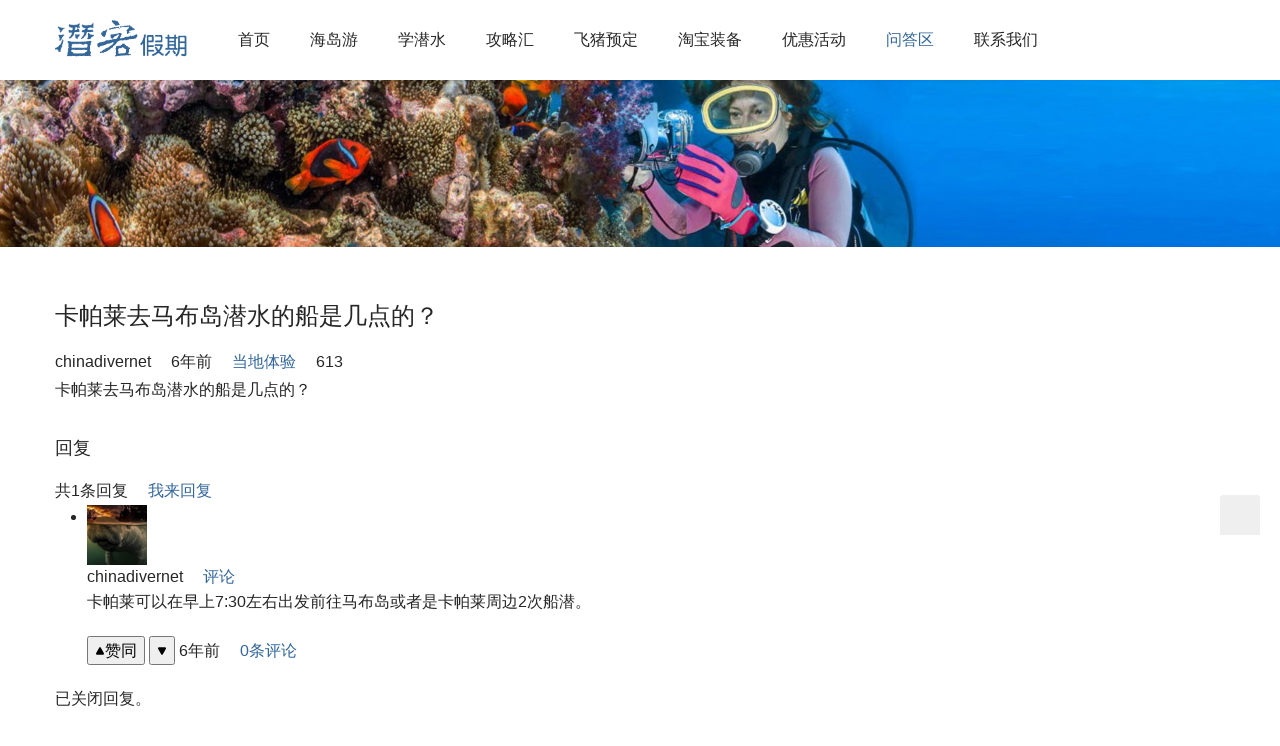

--- FILE ---
content_type: text/html; charset=UTF-8
request_url: http://www.chinadiver.net/question/10374.html
body_size: 15215
content:
<!DOCTYPE html>
<html lang="zh-Hans">
<head>
<meta charset="UTF-8">
<meta http-equiv="X-UA-Compatible" content="IE=edge,chrome=1">
<meta name="renderer" content="webkit">
<meta name="viewport" content="width=device-width,initial-scale=1,maximum-scale=5">
<meta name="format-detection" content="telephone=no">
<title>卡帕莱去马布岛潜水的船是几点的？ | 潜客假期 ChinaDiver</title>
<meta name="description" content="卡帕莱去马布岛潜水的船是几点的？">
<meta property="og:type" content="article">
<meta property="og:url" content="http://www.chinadiver.net/question/10374.html">
<meta property="og:site_name" content="潜客假期 ChinaDiver">
<meta property="og:title" content="卡帕莱去马布岛潜水的船是几点的？">
<meta property="og:description" content="卡帕莱去马布岛潜水的船是几点的？">
<link rel="canonical" href="http://www.chinadiver.net/question/10374.html">
<meta name="applicable-device" content="pc,mobile">
<meta http-equiv="Cache-Control" content="no-transform">
<link rel="shortcut icon" href="http://www.chinadiver.net/wp-content/uploads/2018/05/2018051408273363.png">
<link rel='stylesheet' id='stylesheet-css' href='//www.chinadiver.net/wp-content/uploads/wpcom/style.5.17.3.1762605473.css?ver=5.17.3' type='text/css' media='all' />
<link rel='stylesheet' id='font-awesome-css' href='http://www.chinadiver.net/wp-content/themes/module/themer/assets/css/font-awesome.css?ver=5.17.3' type='text/css' media='all' />
<link rel='stylesheet' id='wp-block-library-css' href='http://www.chinadiver.net/wp-includes/css/dist/block-library/style.min.css?ver=6.5.7' type='text/css' media='all' />
<style id='filebird-block-filebird-gallery-style-inline-css' type='text/css'>
ul.filebird-block-filebird-gallery{margin:auto!important;padding:0!important;width:100%}ul.filebird-block-filebird-gallery.layout-grid{display:grid;grid-gap:20px;align-items:stretch;grid-template-columns:repeat(var(--columns),1fr);justify-items:stretch}ul.filebird-block-filebird-gallery.layout-grid li img{border:1px solid #ccc;box-shadow:2px 2px 6px 0 rgba(0,0,0,.3);height:100%;max-width:100%;-o-object-fit:cover;object-fit:cover;width:100%}ul.filebird-block-filebird-gallery.layout-masonry{-moz-column-count:var(--columns);-moz-column-gap:var(--space);column-gap:var(--space);-moz-column-width:var(--min-width);columns:var(--min-width) var(--columns);display:block;overflow:auto}ul.filebird-block-filebird-gallery.layout-masonry li{margin-bottom:var(--space)}ul.filebird-block-filebird-gallery li{list-style:none}ul.filebird-block-filebird-gallery li figure{height:100%;margin:0;padding:0;position:relative;width:100%}ul.filebird-block-filebird-gallery li figure figcaption{background:linear-gradient(0deg,rgba(0,0,0,.7),rgba(0,0,0,.3) 70%,transparent);bottom:0;box-sizing:border-box;color:#fff;font-size:.8em;margin:0;max-height:100%;overflow:auto;padding:3em .77em .7em;position:absolute;text-align:center;width:100%;z-index:2}ul.filebird-block-filebird-gallery li figure figcaption a{color:inherit}

</style>
<style id='classic-theme-styles-inline-css' type='text/css'>
/*! This file is auto-generated */
.wp-block-button__link{color:#fff;background-color:#32373c;border-radius:9999px;box-shadow:none;text-decoration:none;padding:calc(.667em + 2px) calc(1.333em + 2px);font-size:1.125em}.wp-block-file__button{background:#32373c;color:#fff;text-decoration:none}
</style>
<style id='global-styles-inline-css' type='text/css'>
body{--wp--preset--color--black: #000000;--wp--preset--color--cyan-bluish-gray: #abb8c3;--wp--preset--color--white: #ffffff;--wp--preset--color--pale-pink: #f78da7;--wp--preset--color--vivid-red: #cf2e2e;--wp--preset--color--luminous-vivid-orange: #ff6900;--wp--preset--color--luminous-vivid-amber: #fcb900;--wp--preset--color--light-green-cyan: #7bdcb5;--wp--preset--color--vivid-green-cyan: #00d084;--wp--preset--color--pale-cyan-blue: #8ed1fc;--wp--preset--color--vivid-cyan-blue: #0693e3;--wp--preset--color--vivid-purple: #9b51e0;--wp--preset--gradient--vivid-cyan-blue-to-vivid-purple: linear-gradient(135deg,rgba(6,147,227,1) 0%,rgb(155,81,224) 100%);--wp--preset--gradient--light-green-cyan-to-vivid-green-cyan: linear-gradient(135deg,rgb(122,220,180) 0%,rgb(0,208,130) 100%);--wp--preset--gradient--luminous-vivid-amber-to-luminous-vivid-orange: linear-gradient(135deg,rgba(252,185,0,1) 0%,rgba(255,105,0,1) 100%);--wp--preset--gradient--luminous-vivid-orange-to-vivid-red: linear-gradient(135deg,rgba(255,105,0,1) 0%,rgb(207,46,46) 100%);--wp--preset--gradient--very-light-gray-to-cyan-bluish-gray: linear-gradient(135deg,rgb(238,238,238) 0%,rgb(169,184,195) 100%);--wp--preset--gradient--cool-to-warm-spectrum: linear-gradient(135deg,rgb(74,234,220) 0%,rgb(151,120,209) 20%,rgb(207,42,186) 40%,rgb(238,44,130) 60%,rgb(251,105,98) 80%,rgb(254,248,76) 100%);--wp--preset--gradient--blush-light-purple: linear-gradient(135deg,rgb(255,206,236) 0%,rgb(152,150,240) 100%);--wp--preset--gradient--blush-bordeaux: linear-gradient(135deg,rgb(254,205,165) 0%,rgb(254,45,45) 50%,rgb(107,0,62) 100%);--wp--preset--gradient--luminous-dusk: linear-gradient(135deg,rgb(255,203,112) 0%,rgb(199,81,192) 50%,rgb(65,88,208) 100%);--wp--preset--gradient--pale-ocean: linear-gradient(135deg,rgb(255,245,203) 0%,rgb(182,227,212) 50%,rgb(51,167,181) 100%);--wp--preset--gradient--electric-grass: linear-gradient(135deg,rgb(202,248,128) 0%,rgb(113,206,126) 100%);--wp--preset--gradient--midnight: linear-gradient(135deg,rgb(2,3,129) 0%,rgb(40,116,252) 100%);--wp--preset--font-size--small: 13px;--wp--preset--font-size--medium: 20px;--wp--preset--font-size--large: 36px;--wp--preset--font-size--x-large: 42px;--wp--preset--spacing--20: 0.44rem;--wp--preset--spacing--30: 0.67rem;--wp--preset--spacing--40: 1rem;--wp--preset--spacing--50: 1.5rem;--wp--preset--spacing--60: 2.25rem;--wp--preset--spacing--70: 3.38rem;--wp--preset--spacing--80: 5.06rem;--wp--preset--shadow--natural: 6px 6px 9px rgba(0, 0, 0, 0.2);--wp--preset--shadow--deep: 12px 12px 50px rgba(0, 0, 0, 0.4);--wp--preset--shadow--sharp: 6px 6px 0px rgba(0, 0, 0, 0.2);--wp--preset--shadow--outlined: 6px 6px 0px -3px rgba(255, 255, 255, 1), 6px 6px rgba(0, 0, 0, 1);--wp--preset--shadow--crisp: 6px 6px 0px rgba(0, 0, 0, 1);}:where(.is-layout-flex){gap: 0.5em;}:where(.is-layout-grid){gap: 0.5em;}body .is-layout-flex{display: flex;}body .is-layout-flex{flex-wrap: wrap;align-items: center;}body .is-layout-flex > *{margin: 0;}body .is-layout-grid{display: grid;}body .is-layout-grid > *{margin: 0;}:where(.wp-block-columns.is-layout-flex){gap: 2em;}:where(.wp-block-columns.is-layout-grid){gap: 2em;}:where(.wp-block-post-template.is-layout-flex){gap: 1.25em;}:where(.wp-block-post-template.is-layout-grid){gap: 1.25em;}.has-black-color{color: var(--wp--preset--color--black) !important;}.has-cyan-bluish-gray-color{color: var(--wp--preset--color--cyan-bluish-gray) !important;}.has-white-color{color: var(--wp--preset--color--white) !important;}.has-pale-pink-color{color: var(--wp--preset--color--pale-pink) !important;}.has-vivid-red-color{color: var(--wp--preset--color--vivid-red) !important;}.has-luminous-vivid-orange-color{color: var(--wp--preset--color--luminous-vivid-orange) !important;}.has-luminous-vivid-amber-color{color: var(--wp--preset--color--luminous-vivid-amber) !important;}.has-light-green-cyan-color{color: var(--wp--preset--color--light-green-cyan) !important;}.has-vivid-green-cyan-color{color: var(--wp--preset--color--vivid-green-cyan) !important;}.has-pale-cyan-blue-color{color: var(--wp--preset--color--pale-cyan-blue) !important;}.has-vivid-cyan-blue-color{color: var(--wp--preset--color--vivid-cyan-blue) !important;}.has-vivid-purple-color{color: var(--wp--preset--color--vivid-purple) !important;}.has-black-background-color{background-color: var(--wp--preset--color--black) !important;}.has-cyan-bluish-gray-background-color{background-color: var(--wp--preset--color--cyan-bluish-gray) !important;}.has-white-background-color{background-color: var(--wp--preset--color--white) !important;}.has-pale-pink-background-color{background-color: var(--wp--preset--color--pale-pink) !important;}.has-vivid-red-background-color{background-color: var(--wp--preset--color--vivid-red) !important;}.has-luminous-vivid-orange-background-color{background-color: var(--wp--preset--color--luminous-vivid-orange) !important;}.has-luminous-vivid-amber-background-color{background-color: var(--wp--preset--color--luminous-vivid-amber) !important;}.has-light-green-cyan-background-color{background-color: var(--wp--preset--color--light-green-cyan) !important;}.has-vivid-green-cyan-background-color{background-color: var(--wp--preset--color--vivid-green-cyan) !important;}.has-pale-cyan-blue-background-color{background-color: var(--wp--preset--color--pale-cyan-blue) !important;}.has-vivid-cyan-blue-background-color{background-color: var(--wp--preset--color--vivid-cyan-blue) !important;}.has-vivid-purple-background-color{background-color: var(--wp--preset--color--vivid-purple) !important;}.has-black-border-color{border-color: var(--wp--preset--color--black) !important;}.has-cyan-bluish-gray-border-color{border-color: var(--wp--preset--color--cyan-bluish-gray) !important;}.has-white-border-color{border-color: var(--wp--preset--color--white) !important;}.has-pale-pink-border-color{border-color: var(--wp--preset--color--pale-pink) !important;}.has-vivid-red-border-color{border-color: var(--wp--preset--color--vivid-red) !important;}.has-luminous-vivid-orange-border-color{border-color: var(--wp--preset--color--luminous-vivid-orange) !important;}.has-luminous-vivid-amber-border-color{border-color: var(--wp--preset--color--luminous-vivid-amber) !important;}.has-light-green-cyan-border-color{border-color: var(--wp--preset--color--light-green-cyan) !important;}.has-vivid-green-cyan-border-color{border-color: var(--wp--preset--color--vivid-green-cyan) !important;}.has-pale-cyan-blue-border-color{border-color: var(--wp--preset--color--pale-cyan-blue) !important;}.has-vivid-cyan-blue-border-color{border-color: var(--wp--preset--color--vivid-cyan-blue) !important;}.has-vivid-purple-border-color{border-color: var(--wp--preset--color--vivid-purple) !important;}.has-vivid-cyan-blue-to-vivid-purple-gradient-background{background: var(--wp--preset--gradient--vivid-cyan-blue-to-vivid-purple) !important;}.has-light-green-cyan-to-vivid-green-cyan-gradient-background{background: var(--wp--preset--gradient--light-green-cyan-to-vivid-green-cyan) !important;}.has-luminous-vivid-amber-to-luminous-vivid-orange-gradient-background{background: var(--wp--preset--gradient--luminous-vivid-amber-to-luminous-vivid-orange) !important;}.has-luminous-vivid-orange-to-vivid-red-gradient-background{background: var(--wp--preset--gradient--luminous-vivid-orange-to-vivid-red) !important;}.has-very-light-gray-to-cyan-bluish-gray-gradient-background{background: var(--wp--preset--gradient--very-light-gray-to-cyan-bluish-gray) !important;}.has-cool-to-warm-spectrum-gradient-background{background: var(--wp--preset--gradient--cool-to-warm-spectrum) !important;}.has-blush-light-purple-gradient-background{background: var(--wp--preset--gradient--blush-light-purple) !important;}.has-blush-bordeaux-gradient-background{background: var(--wp--preset--gradient--blush-bordeaux) !important;}.has-luminous-dusk-gradient-background{background: var(--wp--preset--gradient--luminous-dusk) !important;}.has-pale-ocean-gradient-background{background: var(--wp--preset--gradient--pale-ocean) !important;}.has-electric-grass-gradient-background{background: var(--wp--preset--gradient--electric-grass) !important;}.has-midnight-gradient-background{background: var(--wp--preset--gradient--midnight) !important;}.has-small-font-size{font-size: var(--wp--preset--font-size--small) !important;}.has-medium-font-size{font-size: var(--wp--preset--font-size--medium) !important;}.has-large-font-size{font-size: var(--wp--preset--font-size--large) !important;}.has-x-large-font-size{font-size: var(--wp--preset--font-size--x-large) !important;}
.wp-block-navigation a:where(:not(.wp-element-button)){color: inherit;}
:where(.wp-block-post-template.is-layout-flex){gap: 1.25em;}:where(.wp-block-post-template.is-layout-grid){gap: 1.25em;}
:where(.wp-block-columns.is-layout-flex){gap: 2em;}:where(.wp-block-columns.is-layout-grid){gap: 2em;}
.wp-block-pullquote{font-size: 1.5em;line-height: 1.6;}
</style>
<link rel='stylesheet' id='wppa_style-css' href='http://www.chinadiver.net/wp-content/plugins/wp-photo-album-plus-v4/wppa-style.css?ver=8.8.03.003' type='text/css' media='all' />
<style id='wppa_style-inline-css' type='text/css'>

.wppa-box {	border-style: solid; border-width:1px;border-radius:6px; -moz-border-radius:6px;margin-bottom:8px;background-color:#eeeeee;border-color:#cccccc; }
.wppa-mini-box { border-style: solid; border-width:1px;border-radius:2px;border-color:#cccccc; }
.wppa-cover-box {  }
.wppa-cover-text-frame {  }
.wppa-box-text {  }
.wppa-box-text, .wppa-box-text-nocolor { font-weight:normal; }
.wppa-thumb-text { font-weight:normal; }
.wppa-nav-text { font-weight:normal; }
.wppa-img { background-color:#eeeeee; }
.wppa-title { font-weight:bold; }
.wppa-fulldesc { font-weight:normal; }
.wppa-fulltitle { font-weight:normal; }
</style>
<link rel='stylesheet' id='wpcom-member-css' href='http://www.chinadiver.net/wp-content/plugins/wpcom-member/css/style.css?ver=1.3.11' type='text/css' media='all' />
<link rel='stylesheet' id='QAPress-css' href='http://www.chinadiver.net/wp-content/plugins/qapress/css/style.css?ver=4.9.4' type='text/css' media='all' />
<style id='QAPress-inline-css' type='text/css'>
:root{--qa-color: #1471CA;--qa-hover: #0D62B3;}
</style>
<script type="text/javascript" src="http://www.chinadiver.net/wp-includes/js/dist/vendor/wp-polyfill-inert.min.js?ver=3.1.2" id="wp-polyfill-inert-js"></script>
<script type="text/javascript" src="http://www.chinadiver.net/wp-includes/js/dist/vendor/regenerator-runtime.min.js?ver=0.14.0" id="regenerator-runtime-js"></script>
<script type="text/javascript" src="http://www.chinadiver.net/wp-includes/js/dist/vendor/wp-polyfill.min.js?ver=3.15.0" id="wp-polyfill-js"></script>
<script type="text/javascript" src="http://www.chinadiver.net/wp-includes/js/dist/hooks.min.js?ver=2810c76e705dd1a53b18" id="wp-hooks-js"></script>
<script type="text/javascript" src="http://www.chinadiver.net/wp-includes/js/dist/i18n.min.js?ver=5e580eb46a90c2b997e6" id="wp-i18n-js"></script>
<script type="text/javascript" id="wp-i18n-js-after">
/* <![CDATA[ */
wp.i18n.setLocaleData( { 'text direction\u0004ltr': [ 'ltr' ] } );
/* ]]> */
</script>
<script type="text/javascript" src="http://www.chinadiver.net/wp-content/plugins/wp-photo-album-plus-v4/js/wppa-decls.js?ver=250121-132326" id="wppa-decls-js"></script>
<script type="text/javascript" src="http://www.chinadiver.net/wp-includes/js/jquery/jquery.min.js?ver=3.7.1" id="jquery-core-js"></script>
<script type="text/javascript" src="http://www.chinadiver.net/wp-includes/js/jquery/jquery-migrate.min.js?ver=3.4.1" id="jquery-migrate-js"></script>
<script type="text/javascript" src="http://www.chinadiver.net/wp-includes/js/jquery/jquery.form.min.js?ver=4.3.0" id="jquery-form-js"></script>
<script type="text/javascript" src="http://www.chinadiver.net/wp-includes/js/imagesloaded.min.js?ver=5.0.0" id="imagesloaded-js"></script>
<script type="text/javascript" src="http://www.chinadiver.net/wp-includes/js/masonry.min.js?ver=4.2.2" id="masonry-js"></script>
<script type="text/javascript" src="http://www.chinadiver.net/wp-includes/js/jquery/jquery.masonry.min.js?ver=3.1.2b" id="jquery-masonry-js"></script>
<script type="text/javascript" src="http://www.chinadiver.net/wp-includes/js/jquery/ui/core.min.js?ver=1.13.2" id="jquery-ui-core-js"></script>
<script type="text/javascript" src="http://www.chinadiver.net/wp-includes/js/jquery/ui/mouse.min.js?ver=1.13.2" id="jquery-ui-mouse-js"></script>
<script type="text/javascript" src="http://www.chinadiver.net/wp-includes/js/jquery/ui/resizable.min.js?ver=1.13.2" id="jquery-ui-resizable-js"></script>
<script type="text/javascript" src="http://www.chinadiver.net/wp-includes/js/jquery/ui/draggable.min.js?ver=1.13.2" id="jquery-ui-draggable-js"></script>
<script type="text/javascript" src="http://www.chinadiver.net/wp-includes/js/jquery/ui/controlgroup.min.js?ver=1.13.2" id="jquery-ui-controlgroup-js"></script>
<script type="text/javascript" src="http://www.chinadiver.net/wp-includes/js/jquery/ui/checkboxradio.min.js?ver=1.13.2" id="jquery-ui-checkboxradio-js"></script>
<script type="text/javascript" src="http://www.chinadiver.net/wp-includes/js/jquery/ui/button.min.js?ver=1.13.2" id="jquery-ui-button-js"></script>
<script type="text/javascript" src="http://www.chinadiver.net/wp-includes/js/jquery/ui/dialog.min.js?ver=1.13.2" id="jquery-ui-dialog-js"></script>
<script type="text/javascript" src="http://www.chinadiver.net/wp-content/plugins/wp-photo-album-plus-v4/js/wppa-utils.js?ver=250121-132326" id="wppa-utils-js"></script>
<script type="text/javascript" id="wppa-main-js-extra">
/* <![CDATA[ */
var wppaObj = {"restUrl":"http:\/\/www.chinadiver.net\/wp-json\/","restNonce":"763cf01305"};
/* ]]> */
</script>
<script type="text/javascript" src="http://www.chinadiver.net/wp-content/plugins/wp-photo-album-plus-v4/js/wppa-main.js?ver=250121-132326" id="wppa-main-js"></script>
<script type="text/javascript" src="http://www.chinadiver.net/wp-content/plugins/wp-photo-album-plus-v4/js/wppa-slideshow.js?ver=250121-132326" id="wppa-slideshow-js"></script>
<script type="text/javascript" src="http://www.chinadiver.net/wp-content/plugins/wp-photo-album-plus-v4/js/wppa-ajax-front.js?ver=250121-132326" id="wppa-ajax-front-js"></script>
<script type="text/javascript" src="http://www.chinadiver.net/wp-content/plugins/wp-photo-album-plus-v4/js/wppa-lightbox.js?ver=250121-132326" id="wppa-lightbox-js"></script>
<script type="text/javascript" src="http://www.chinadiver.net/wp-content/plugins/wp-photo-album-plus-v4/js/wppa-popup.js?ver=250121-132326" id="wppa-popup-js"></script>
<script type="text/javascript" src="http://www.chinadiver.net/wp-content/plugins/wp-photo-album-plus-v4/js/wppa-touch.js?ver=250121-132326" id="wppa-touch-js"></script>
<script type="text/javascript" src="http://www.chinadiver.net/wp-content/plugins/wp-photo-album-plus-v4/js/wppa-zoom.js?ver=250121-132326" id="wppa-zoom-js"></script>
<script type="text/javascript" src="http://www.chinadiver.net/wp-content/plugins/wp-photo-album-plus-v4/js/wppa-spheric.js?ver=250121-132326" id="wppa-spheric-js"></script>
<script type="text/javascript" src="http://www.chinadiver.net/wp-content/plugins/wp-photo-album-plus-v4/js/wppa-flatpan.js?ver=250121-132326" id="wppa-flatpan-js"></script>
<script type="text/javascript" src="http://www.chinadiver.net/wp-content/plugins/wp-photo-album-plus-v4/vendor/jquery-easing/jquery.easing.min.js?ver=8.8.03.003" id="nicescrollr-easing-min-js-js"></script>
<link rel="EditURI" type="application/rsd+xml" title="RSD" href="http://www.chinadiver.net/xmlrpc.php?rsd" />
<script>
var _hmt = _hmt || [];
(function() {
  var hm = document.createElement("script");
  hm.src = "https://hm.baidu.com/hm.js?23b77a60e0fd5179153eed4efe79699b";
  var s = document.getElementsByTagName("script")[0]; 
  s.parentNode.insertBefore(hm, s);
})();
</script>
<link rel="icon" href="http://www.chinadiver.net/wp-content/uploads/2018/05/2018051408273363.png" sizes="32x32" />
<link rel="icon" href="http://www.chinadiver.net/wp-content/uploads/2018/05/2018051408273363.png" sizes="192x192" />
<link rel="apple-touch-icon" href="http://www.chinadiver.net/wp-content/uploads/2018/05/2018051408273363.png" />
<meta name="msapplication-TileImage" content="http://www.chinadiver.net/wp-content/uploads/2018/05/2018051408273363.png" />
<!--[if lte IE 11]><script src="http://www.chinadiver.net/wp-content/themes/module/js/update.js"></script><![endif]-->
</head>
<body class="page-template-default page page-id-7764 qapress qapress-single page-no-sidebar lang-cn header-fixed">
<header id="header" class="header">
    <div class="container header-wrap">
        <div class="navbar-header">
                        <div class="logo">
                <a href="http://www.chinadiver.net/" rel="home"><img src="http://www.chinadiver.net/wp-content/uploads/2018/10/chinadiver.png" alt="潜客假期 ChinaDiver"></a>
            </div>
            <button type="button" class="navbar-toggle collapsed" data-toggle="collapse" data-target=".navbar-menu">
                <span class="icon-bar icon-bar-1"></span>
                <span class="icon-bar icon-bar-2"></span>
                <span class="icon-bar icon-bar-3"></span>
            </button>
        </div>

        <nav class="collapse navbar-collapse navbar-menu">
            <ul id="menu-module-5-menu" class="nav navbar-nav main-menu wpcom-adv-menu menu-hover-style-1"><li class="menu-item"><a href="http://www.chinadiver.net/">首页</a></li>
<li class="menu-item"><a href="http://www.chinadiver.net/category/resort/">海岛游</a></li>
<li class="menu-item"><a href="http://www.chinadiver.net/category/padi/">学潜水</a></li>
<li class="menu-item dropdown"><a href="http://www.chinadiver.net/category/blog/" class="dropdown-toggle" title="旅行游记">攻略汇</a>
<ul class="dropdown-menu menu-item-wrap menu-item-col-3">
	<li class="menu-item"><a href="http://www.chinadiver.net/category/blog/destination/">目的地指南</a></li>
	<li class="menu-item"><a href="http://www.chinadiver.net/category/blog/tips/">旅行攻略</a></li>
	<li class="menu-item"><a href="http://www.chinadiver.net/category/blog/scuba/">潜水贴士</a></li>
</ul>
</li>
<li class="menu-item"><a href="https://szszllyyl.m.tmall.com">飞猪预定</a></li>
<li class="menu-item"><a href="https://qianke.taobao.com/">淘宝装备</a></li>
<li class="menu-item"><a href="http://www.chinadiver.net/category/%e4%bc%98%e6%83%a0%e6%b4%bb%e5%8a%a8/">优惠活动</a></li>
<li class="menu-item page-item-7764 active"><a href="http://www.chinadiver.net/question/" title="社区问答">问答区</a></li>
<li class="menu-item"><a href="http://www.chinadiver.net/contact/">联系我们</a></li>
</ul><!-- /.navbar-collapse -->

            <div class="navbar-action">
                                    <div class="search-index">
                        <a class="search-icon" href="javascript:;"><i class="wpcom-icon wi"><svg aria-hidden="true"><use xlink:href="#wi-search"></use></svg></i></a>
                        <form class="search-form" action="http://www.chinadiver.net" method="get" role="search">
    <input type="text" class="keyword" name="s" placeholder="输入关键词搜索..." value="">
    <button type="submit" class="submit"><i class="wpcom-icon wi"><svg aria-hidden="true"><use xlink:href="#wi-search"></use></svg></i></button>
</form>                    </div><!-- /.search-index -->
                                
                                    <div id="j-user-wrap">
                        <a class="login" href="http://www.chinadiver.net/login/">登录</a>
                        <a class="login register" href="http://www.chinadiver.net/register/">注册</a>
                    </div>
                            </div>
        </nav>
    </div><!-- /.container -->
</header>
<div id="wrap">    
<div class="banner banner-style-none">
    <img class="banner-img" src="http://www.chinadiver.net/wp-content/uploads/2018/05/2018051005192020.jpg" alt="banner">
            <div class="banner-content">
            <div class="container">
                                            </div>
        </div>
    </div>
    <div class="container wrap">
    <ol class="breadcrumb" vocab="https://schema.org/" typeof="BreadcrumbList"><li class="home" property="itemListElement" typeof="ListItem"><a href="http://www.chinadiver.net" property="item" typeof="WebPage"><span property="name" class="hide">潜客假期 ChinaDiver</span>首页</a><meta property="position" content="1"></li><li class="active" property="itemListElement" typeof="ListItem"><i class="wpcom-icon wi"><svg aria-hidden="true"><use xlink:href="#wi-arrow-right-3"></use></svg></i><a href="http://www.chinadiver.net/question/" property="item" typeof="WebPage"><span property="name">问答社区</span></a><meta property="position" content="2"></li></ol>        <div class="main main-full">
                            <div class="entry">
                                        <div class="entry-content">
                        <div class="q-content q-single" data-id="10374">
    <div class="topic-header">
                <h1 class="q-title">卡帕莱去马布岛潜水的船是几点的？</h1>
        <div class="q-info">
                        <span class="q-author">chinadivernet</span>
            <time class="q-time published" datetime="2019-02-21T16:28:59+08:00" pubdate>
                <i class="wpcom-icon wi"><svg aria-hidden="true"><use xlink:href="#wi-date"></use></svg></i>6年前            </time>
            <span class="q-cat"><i class="wpcom-icon wi"><svg aria-hidden="true"><use xlink:href="#wi-folder-open"></use></svg></i><a href="http://www.chinadiver.net/question/activity/">当地体验</a></span>            <span class="q-cat"><i class="wpcom-icon wi"><svg aria-hidden="true"><use xlink:href="#wi-eye"></use></svg></i>613</span>        </div>
    </div>
    <div class="q-entry entry-content"><p>卡帕莱去马布岛潜水的船是几点的？</p>
</div>

    
    <div class="q-answer" id="answer">
        <div class="as-title">
            <h3>回复</h3>
            <span>共1条回复</span>            <a class="as-to-reply" href="#as-form"><i class="wpcom-icon wi"><svg aria-hidden="true"><use xlink:href="#wi-quill-pen"></use></svg></i>我来回复</a>
        </div>
        <input type="hidden" id="comments_list_nonce" name="comments_list_nonce" value="6ccd73343b" /><input type="hidden" name="_wp_http_referer" value="/question/10374.html" />        <script type="text/tpl" id="as-comments-box">
            <div class="as-comments-box">
                <form method="post" class="as-comments-form">
                    <input type="hidden" name="id" value="">
                    <input class="as-comments-input form-control" name="comment" type="text" autocomplete="off">
                    <input class="as-comments-submit" type="submit">
                </form>
            </div>
        </script>
        <ul class="as-list">
            <li id="as-780" class="as-item" data-aid="780">
    <div class="as-head">
        <div class="as-avatar"><img alt='chinadivernet的头像' src='//www.chinadiver.net/wp-content/uploads/member/avatars/09f1619fd7a733da.1558679710.jpg' class='avatar avatar-60 photo' height='60' width='60' /></div>
        <div class="as-user">
            chinadivernet                         <span class="as-reply"><a class="j-reply" href="javascript:;"><i class="wpcom-icon wi"><svg aria-hidden="true"><use xlink:href="#wi-comment"></use></svg></i>评论</a></span>
        </div>
    </div>
    <div class="as-main">
        <div class="as-content entry-content">
            <p>卡帕莱可以在早上7:30左右出发前往马布岛或者是卡帕莱周边2次船潜。</p>
        </div>
        <div class="as-action">
                            <button aria-label="赞同" data-vote="0" type="button" class="btn-vote btn-vote-up">
                    <svg class="vote-icon" width="10" height="10" viewBox="0 0 24 24" fill="currentColor"><path d="M13.792 3.681c-.781-1.406-2.803-1.406-3.584 0l-7.79 14.023c-.76 1.367.228 3.046 1.791 3.046h15.582c1.563 0 2.55-1.68 1.791-3.046l-7.79-14.023z"/></svg>赞同                </button>
                <button aria-label="反对" type="button" class="btn-vote btn-vote-down">
                    <svg class="vote-icon" width="10" height="10" viewBox="0 0 24 24" fill="currentColor"><path d="M13.792 20.319c-.781 1.406-2.803 1.406-3.584 0L2.418 6.296c-.76-1.367.228-3.046 1.791-3.046h15.582c1.563 0 2.55 1.68 1.791 3.046l-7.79 14.023z"/></svg>
                </button>
                        <span class="as-time">6年前</span>
            <span class="as-reply-count"><a class="j-reply-list" href="javascript:;"><i class="wpcom-icon wi"><svg aria-hidden="true"><use xlink:href="#wi-comment"></use></svg></i>0条评论</a></span>
                                </div>
            </div>
</li>
        </ul>

        <div id="as-form" class="as-closed-notice">已关闭回复。</div>    </div>

    
    </div>

                                            </div>
                </div>
                    </div>
            </div>
</div>
<footer class="footer">
    <div class="container">
                    <div class="footer-widget row hidden-xs">
                <div id="linkcat-0" class="col-md-4 col-sm-8 hidden-xs widget widget_links"><h4 class="widget-title">书签</h4>
	<ul class='xoxo blogroll'>
<li><a href="http://www.chinadiver.net/about" title="关于我们">A. 关于我们</a></li>
<li><a href="http://www.chinadiver.net/description/" title="免责声明">B. 服务与免责</a></li>
<li><a href="http://www.chinadiver.net/process/" title="预定流程">C. 预定流程</a></li>

	</ul>
</div>
<div id="wpcom-lastest-products-3" class="col-md-4 col-sm-8 hidden-xs widget widget_lastest_products"><h4 class="widget-title">最新攻略</h4>            <ul class="p-list row">
                                    <li class="col-xs-12 col-md-12 p-item">
                        <div class="p-item-wrap">
                            <a class="thumb" href="http://www.chinadiver.net/semporna-activity/">
                                <img width="480" height="320" src="http://www.chinadiver.net/wp-content/themes/module/themer/assets/images/lazy.png" class="attachment-post-thumbnail size-post-thumbnail wp-post-image j-lazy" alt="仙本那有什么玩的？除了潜水，仙本那还可以这样玩！" decoding="async" data-original="http://www.chinadiver.net/wp-content/uploads/2019/05/2019050508575047-480x320.jpeg" />                            </a>
                            <h4 class="title">
                                <a href="http://www.chinadiver.net/semporna-activity/" title="仙本那有什么玩的？除了潜水，仙本那还可以这样玩！">
                                    仙本那有什么玩的？除了潜水，仙本那还可以这样玩！                                </a>
                            </h4>
                        </div>
                    </li>
                                    <li class="col-xs-12 col-md-12 p-item">
                        <div class="p-item-wrap">
                            <a class="thumb" href="http://www.chinadiver.net/semporna/">
                                <img width="480" height="320" src="http://www.chinadiver.net/wp-content/themes/module/themer/assets/images/lazy.png" class="attachment-post-thumbnail size-post-thumbnail wp-post-image j-lazy" alt="仙本那攻略 | 热门目的地第一！你打卡了吗？" decoding="async" data-original="http://www.chinadiver.net/wp-content/uploads/2018/09/wx_fmtpng-64-480x320.jpg" />                            </a>
                            <h4 class="title">
                                <a href="http://www.chinadiver.net/semporna/" title="仙本那攻略 | 热门目的地第一！你打卡了吗？">
                                    仙本那攻略 | 热门目的地第一！你打卡了吗？                                </a>
                            </h4>
                        </div>
                    </li>
                                    <li class="col-xs-12 col-md-12 p-item">
                        <div class="p-item-wrap">
                            <a class="thumb" href="http://www.chinadiver.net/kualalumpurairport/">
                                <img width="480" height="320" src="http://www.chinadiver.net/wp-content/themes/module/themer/assets/images/lazy.png" class="attachment-post-thumbnail size-post-thumbnail wp-post-image j-lazy" alt="吉隆坡三大机场交通指南" decoding="async" data-original="http://www.chinadiver.net/wp-content/uploads/2017/05/1.4_meitu_6-480x320.jpg" />                            </a>
                            <h4 class="title">
                                <a href="http://www.chinadiver.net/kualalumpurairport/" title="吉隆坡三大机场交通指南">
                                    吉隆坡三大机场交通指南                                </a>
                            </h4>
                        </div>
                    </li>
                                    <li class="col-xs-12 col-md-12 p-item">
                        <div class="p-item-wrap">
                            <a class="thumb" href="http://www.chinadiver.net/mabulisland/">
                                <img width="480" height="320" src="http://www.chinadiver.net/wp-content/themes/module/themer/assets/images/lazy.png" class="attachment-post-thumbnail size-post-thumbnail wp-post-image j-lazy" alt="仙本那马布岛：那里生存着最后的海上吉普赛人——巴瑶族" decoding="async" data-original="http://www.chinadiver.net/wp-content/uploads/2018/11/111-480x320.png" />                            </a>
                            <h4 class="title">
                                <a href="http://www.chinadiver.net/mabulisland/" title="仙本那马布岛：那里生存着最后的海上吉普赛人——巴瑶族">
                                    仙本那马布岛：那里生存着最后的海上吉普赛人——巴瑶族                                </a>
                            </h4>
                        </div>
                    </li>
                                    <li class="col-xs-12 col-md-12 p-item">
                        <div class="p-item-wrap">
                            <a class="thumb" href="http://www.chinadiver.net/sempornaborneodivers/">
                                <img width="480" height="320" src="http://www.chinadiver.net/wp-content/themes/module/themer/assets/images/lazy.png" class="attachment-post-thumbnail size-post-thumbnail wp-post-image j-lazy" alt="潜水考证好去处！马来西亚仙本那婆罗度假村！拥有超多诗巴丹名额！" decoding="async" data-original="http://www.chinadiver.net/wp-content/uploads/2018/11/2018111906591847-480x320.jpg" />                            </a>
                            <h4 class="title">
                                <a href="http://www.chinadiver.net/sempornaborneodivers/" title="潜水考证好去处！马来西亚仙本那婆罗度假村！拥有超多诗巴丹名额！">
                                    潜水考证好去处！马来西亚仙本那婆罗度假村！拥有超多诗巴丹名额！                                </a>
                            </h4>
                        </div>
                    </li>
                                    <li class="col-xs-12 col-md-12 p-item">
                        <div class="p-item-wrap">
                            <a class="thumb" href="http://www.chinadiver.net/roominquiryform/">
                                <img width="480" height="320" src="http://www.chinadiver.net/wp-content/themes/module/themer/assets/images/lazy.png" class="attachment-post-thumbnail size-post-thumbnail wp-post-image j-lazy" alt="手把手教你使用房间查询表" decoding="async" data-original="http://www.chinadiver.net/wp-content/uploads/2018/10/2018110612073298-480x320.png" />                            </a>
                            <h4 class="title">
                                <a href="http://www.chinadiver.net/roominquiryform/" title="手把手教你使用房间查询表">
                                    手把手教你使用房间查询表                                </a>
                            </h4>
                        </div>
                    </li>
                            </ul>
        </div><div id="wpcom-lastest-news-4" class="col-md-4 col-sm-8 hidden-xs widget widget_lastest_news"><h4 class="widget-title">度假村预订</h4>            <ul class="orderby-rand">
                                    <li><a href="http://www.chinadiver.net/mabul-swv/" title="马布岛西巴丹水上屋度假村swv仙本那水屋潜水考证度假村预订">马布岛西巴丹水上屋度假村swv仙本那水屋潜水考证度假村预订</a></li>
                                    <li><a href="http://www.chinadiver.net/mataking/" title="马达京度假村预定 沙巴仙本那诗巴丹Mataking岛 潜水浮潜套餐 潜客">马达京度假村预定 沙巴仙本那诗巴丹Mataking岛 潜水浮潜套餐 潜客</a></li>
                                    <li><a href="http://www.chinadiver.net/bungalow/" title="马布岛水上屋度假村 Mabul Water Bungalows 马步水屋预定 仙本那 潜客">马布岛水上屋度假村 Mabul Water Bungalows 马步水屋预定 仙本那 潜客</a></li>
                                    <li><a href="http://www.chinadiver.net/pompom/" title="邦邦岛龙珠度假村 Pom Pom Resort 邦邦岛水屋沙滩屋预定 仙本那 潜客">邦邦岛龙珠度假村 Pom Pom Resort 邦邦岛水屋沙滩屋预定 仙本那 潜客</a></li>
                                    <li><a href="http://www.chinadiver.net/sempornaonedayislandtour/" title="仙本那跳岛游 敦沙卡兰海洋公园 邦邦岛 卡帕莱 巴瑶族 浮潜预定 潜客">仙本那跳岛游 敦沙卡兰海洋公园 邦邦岛 卡帕莱 巴瑶族 浮潜预定 潜客</a></li>
                            </ul>
        </div><div id="wpcom-lastest-news-6" class="col-md-4 col-sm-8 hidden-xs widget widget_lastest_news"><h4 class="widget-title">潜水教学预订</h4>            <ul class="orderby-rand">
                                    <li><a href="http://www.chinadiver.net/sempornaborneounlimited/" title="马来西亚仙本那 追浪潜水 OW/AOW考证教学课程 军舰岛免费DSD体验潜水  自由潜 Free Diving  中文教学">马来西亚仙本那 追浪潜水 OW/AOW考证教学课程 军舰岛免费DSD体验潜水  自由潜 Free Diving  中文教学</a></li>
                                    <li><a href="http://www.chinadiver.net/thailandjkdivecenterphuket/" title="泰国普吉岛 JK DIVE CENTER 潜水课程OW+AOW中文考证PADI 免费接送 中文教练">泰国普吉岛 JK DIVE CENTER 潜水课程OW+AOW中文考证PADI 免费接送 中文教练</a></li>
                                    <li><a href="http://www.chinadiver.net/kohtaocrystaldive/" title="泰国涛岛 Crystal Dive 龟岛潜水 PADI OW/AOW 考证教学课程 潜水证">泰国涛岛 Crystal Dive 龟岛潜水 PADI OW/AOW 考证教学课程 潜水证</a></li>
                                    <li><a href="http://www.chinadiver.net/manadofishinair/" title="印尼美娜多 飞鱼潜水中心潜水教学 布纳肯 PADI OW/AOW潜水考证课程 中文教练">印尼美娜多 飞鱼潜水中心潜水教学 布纳肯 PADI OW/AOW潜水考证课程 中文教练</a></li>
                                    <li><a href="http://www.chinadiver.net/cebuborneounlimited/" title="菲律宾宿务 追浪潜水中心 PADI OW/AOW和 PADI FREE DIVING考证考牌教学课程潜水证">菲律宾宿务 追浪潜水中心 PADI OW/AOW和 PADI FREE DIVING考证考牌教学课程潜水证</a></li>
                            </ul>
        </div>                                    <div class="col-md-6 col-md-offset-2 col-sm-16 col-xs-24 widget widget_contact">
                        <h3 class="widget-title">服务热线</h3>
                        <div class="widget-contact-wrap">
                            <div class="widget-contact-tel">0755 - 82337924</div>
                            <div class="widget-contact-time">周一至周五 09:00 - 23:00; 法定节假日 10:30 - 21:30</div>
                                                        <div class="widget-contact-sns">
                                                                        <a class="sns-wx" href="javascript:;">
                                            <i class="wpcom-icon fa fa-weixin sns-icon"></i>                                            <span style="background-image:url(http://www.chinadiver.net/wp-content/uploads/2018/10/qrcode_for_gh_dcd147dd9900_258-1.jpg);"></span>                                        </a>
                                                                            <a href="https://weibo.com/chinadiver">
                                            <i class="wpcom-icon fa fa-weibo sns-icon"></i>                                                                                    </a>
                                                                </div>
                        </div>
                    </div>
                            </div>
                        <div class="copyright">
                        <p>办公固话：<a href="tel:075582337924">0755-82337924</a><br />
移动电话：<a href="tel:13392168510">13392168510</a><br />
QQ：138836099<br />
微信公众号：chinadiver<br />
微信客服:<br />
<img class="alignnone size-thumbnail wp-image-6944" src="http://www.chinadiver.net/wp-content/uploads/2018/11/2018110511570684-150x150.jpg" alt="" width="100" height="100" /><br />
保存二维码图片，使用微信扫一扫，添加客服<br />
Copyright © 2018 深圳市壹路贸易有限公司 潜客 版权所有 <a href="https://fifa-ranking.com/" title="FIFA排名">粤</a><a href="https://pankoufenxi.com/" title="盘口分析">I</a><a href="https://rangqiuspf.com/" title="让球胜负平">C</a><a href="https://www.zhongzipenzai.com/tian/13827999/">CP</a><a href="https://www.61ok.com/tui/18502449/">备</a><a href="https://www.nndsquan.com/sui/3882343/">2</a><a href="https://jiancaiye.com/lam/8022785.shtml">0</a><a href="https://www.huaxinbiji.com/chie/15120264/">24</a><a href="https://www.hstax.com.cn/botr/1402077/">238048</a><a href="https://7kanni.cn">号</a></p>
        </div>
    </div>
</footer>
            <div class="action action-style-0 action-color-0 action-pos-0" style="bottom:20%;">
                                                    <div class="action-item j-share">
                        <i class="wpcom-icon wi action-item-icon"><svg aria-hidden="true"><use xlink:href="#wi-share"></use></svg></i>                                            </div>
                                    <div class="action-item gotop j-top">
                        <i class="wpcom-icon wi action-item-icon"><svg aria-hidden="true"><use xlink:href="#wi-arrow-up-2"></use></svg></i>                                            </div>
                            </div>
        <script type="text/javascript" src="http://www.chinadiver.net/wp-content/plugins/wp-photo-album-plus-v4/js/wppa.js?ver=dummy" id="wppa-js"></script>
<script type="text/javascript" id="wppa-js-after">
/* <![CDATA[ */
const { __ } = wp.i18n;

wppaSiteUrl = "http://www.chinadiver.net",
wppaThumbPageSize = 0,
wppaResizeEndDelay = 200,
wppaScrollEndDelay = 200,
_wppaTextDelay = 800,
wppaEasingSlide = "swing",
wppaEasingLightbox = "swing",
wppaEasingPopup = "swing",
wppaUploadButtonText = "Browse...",
wppaOvlBigBrowse = false,
wppaOvlSmallBrowse = true,
wppaImageMagickDefaultAspect = "NaN",
wppaImageDirectory = "http://www.chinadiver.net/wp-content/plugins/wp-photo-album-plus-v4/img/",
wppaWppaUrl = "http://www.chinadiver.net/wp-content/plugins/wp-photo-album-plus-v4",
wppaIncludeUrl = "http://www.chinadiver.net/wp-includes",
wppaAjaxMethod = "rest",
wppaAjaxUrl = "http://www.chinadiver.net/wp-json/wp-photo-album-plus/endPoint",
wppaAdminAjaxUrl = "http://www.chinadiver.net/wp-admin/admin-ajax.php",
wppaUploadUrl = "http://www.chinadiver.net/wp-content/uploads/wppa",
wppaIsIe = false,
wppaIsSafari = false,
wppaSlideshowNavigationType = "icons",
wppaSlideshowDefaultTimeout = 2.5,
wppaAudioHeight = 32,
wppaFilmThumbTitle = "Double click to start/stop slideshow running",
wppaClickToView = "Click to view",
wppaLang = "en",
wppaVoteForMe = "Vote for me!",
wppaVotedForMe = "Voted for me",
wppaGlobalFsIconSize = "32",
wppaFsFillcolor = "#999999",
wppaFsBgcolor = "transparent",
wppaFsPolicy = "lightbox",
wppaNiceScroll = false,
wppaNiceScrollOpts = {cursorwidth:'8px',
cursoropacitymin:0.4,
cursorcolor:'#777777',
cursorborder:'none',
cursorborderradius:'6px',
autohidemode:'leave',
nativeparentscrolling:false,
preservenativescrolling:false,
bouncescroll:false,
smoothscroll:true,
cursorborder:'2px solid transparent',
horizrailenabled:false,},
wppaVersion = "8.8.03.003",
wppaBackgroundColorImage = "#eeeeee",
wppaPopupLinkType = "photo",
wppaAnimationType = "fadeover",
wppaAnimationSpeed = 800,
wppaThumbnailAreaDelta = 14,
wppaTextFrameDelta = 181,
wppaBoxDelta = 14,
wppaFilmShowGlue = true,
wppaMiniTreshold = 500,
wppaRatingOnce = false,
wppaHideWhenEmpty = false,
wppaBGcolorNumbar = "#cccccc",
wppaBcolorNumbar = "#cccccc",
wppaBGcolorNumbarActive = "#333333",
wppaBcolorNumbarActive = "#333333",
wppaFontFamilyNumbar = "",
wppaFontSizeNumbar = "px",
wppaFontColorNumbar = "#777777",
wppaFontWeightNumbar = "normal",
wppaFontFamilyNumbarActive = "",
wppaFontSizeNumbarActive = "px",
wppaFontColorNumbarActive = "#777777",
wppaFontWeightNumbarActive = "bold",
wppaNumbarMax = "10",
wppaNextOnCallback = false,
wppaStarOpacity = 0.2,
wppaEmailRequired = "required",
wppaSlideBorderWidth = 0,
wppaAllowAjax = true,
wppaThumbTargetBlank = false,
wppaRatingMax = 5,
wppaRatingDisplayType = "graphic",
wppaRatingPrec = 2,
wppaStretch = false,
wppaMinThumbSpace = 4,
wppaThumbSpaceAuto = true,
wppaMagnifierCursor = "magnifier-small.png",
wppaAutoOpenComments = true,
wppaUpdateAddressLine = true,
wppaSlideSwipe = false,
wppaMaxCoverWidth = 1024,
wppaSlideToFullpopup = false,
wppaComAltSize = 75,
wppaBumpViewCount = true,
wppaBumpClickCount = false,
wppaShareHideWhenRunning = true,
wppaFotomoto = false,
wppaFotomotoHideWhenRunning = false,
wppaCommentRequiredAfterVote = false,
wppaFotomotoMinWidth = 400,
wppaOvlHires = true,
wppaSlideVideoStart = false,
wppaSlideAudioStart = false,
wppaOvlRadius = 12,
wppaOvlBorderWidth = 8,
wppaThemeStyles = "",
wppaStickyHeaderHeight = 0,
wppaRenderModal = false,
wppaModalQuitImg = "url(http://www.chinadiver.net/wp-content/plugins/wp-photo-album-plus-v4/img/smallcross-black.gif )",
wppaBoxRadius = "6",
wppaModalBgColor = "#ffffff",
wppaUploadEdit = "-none-",
wppaSvgFillcolor = "#666666",
wppaSvgBgcolor = "transparent",
wppaOvlSvgFillcolor = "#999999",
wppaOvlSvgBgcolor = "transparent",
wppaSvgCornerStyle = "medium",
wppaHideRightClick = false,
wppaGeoZoom = 10,
wppaLazyLoad = true,
wppaAreaMaxFrac = 0,
wppaAreaMaxFracSlide = 0,
wppaAreaMaxFracAudio = 0,
wppaIconSizeNormal = "default",
wppaIconSizeSlide = "default",
wppaResponseSpeed = 0,
wppaExtendedResizeCount = 0,
wppaExtendedResizeDelay = 1000,
wppaCoverSpacing = 8,
wppaFilmonlyContinuous = false,
wppaNoAnimateOnMobile = false,
wppaAjaxScroll = true,
wppaThumbSize = 100,
wppaTfMargin = 4,
wppaRequestInfoDialogText = "Please specify your question",
wppaThumbAspect = 0.75,
wppaOvlTxtHeight = "auto",
wppaOvlOpacity = 0.8,
wppaOvlOnclickType = "none",
wppaOvlTheme = "black",
wppaOvlAnimSpeed = 300,
wppaOvlSlideSpeed = 5000,
wppaVer4WindowWidth = 800,
wppaVer4WindowHeight = 600,
wppaOvlShowCounter = true,
wppaOvlFontFamily = "",
wppaOvlFontSize = "10",
wppaOvlFontColor = "",
wppaOvlFontWeight = "bold",
wppaOvlLineHeight = "10",
wppaOvlVideoStart = true,
wppaOvlAudioStart = true,
wppaOvlShowStartStop = true,
wppaIsMobile = false,
wppaIsIpad = false,
wppaOvlIconSize = "32px",
wppaOvlBrowseOnClick = false,
wppaOvlGlobal = false,
wppaPhotoDirectory = "http://www.chinadiver.net/wp-content/uploads/wppa/",
wppaThumbDirectory = "http://www.chinadiver.net/wp-content/uploads/wppa/thumbs/",
wppaTempDirectory = "http://www.chinadiver.net/wp-content/uploads/wppa/temp/",
wppaFontDirectory = "http://www.chinadiver.net/wp-content/uploads/wppa/fonts/",
wppaOutputType = "-none-";var
wppaShortcodeTemplate = "";
wppaShortcodeTemplateId = "";
 jQuery("body").append(' <div id="wppa-overlay-bg" style="text-align:center;display:none;position:fixed;top:0;left:0;width:100%;height:10000px;background-color:black" onclick="wppaOvlOnclick(event)" onwheel="return false;" onscroll="return false;"></div><div id="wppa-overlay-ic" onwheel="return false;" onscroll="return false;"></div><div id="wppa-overlay-pc" onwheel="return false;" onscroll="return false;"></div><div id="wppa-overlay-fpc" onwheel="return false;" onscroll="return false;"></div><div id="wppa-overlay-zpc" onwheel="return false;" onscroll="return false;"></div><img id="wppa-pre-prev" style="position:fixed;left:0;top:50%;width:100px;visibility:hidden" class="wppa-preload wppa-ovl-preload"><img id="wppa-pre-next" style="position:fixed;right:0;top:50%;width:100px;visibility:hidden" class="wppa-preload wppa-ovl-preload"><img id="wppa-pre-curr" style="position:fixed;left:0;top:0;visibility:hidden" class="wppa-preload-curr wppa-ovl-preload"><svg id="wppa-ovl-spin" class="wppa-spinner uil-default" width="120px" height="120px" viewBox="0 0 100 100" preserveAspectRatio="xMidYMid" stroke="" style="width:120px; height:120px; position:fixed; top:50%; margin-top:-60px; left:50%; margin-left:-60px; opacity:1; display:none; fill:#999999; background-color:transparent; border-radius:24px;"><rect x="0" y="0" width="100" height="100" fill="none" class="bk"></rect><rect class="wppa-ajaxspin" x="47" y="40" width="6" height="20" rx="3" ry="3" transform="rotate(0 50 50) translate(0 -32)"><animate attributeName="opacity" from="1" to="0" dur="1.5s" begin="0s" repeatCount="indefinite" ></rect><rect class="wppa-ajaxspin" x="47" y="40" width="6" height="20" rx="3" ry="3" transform="rotate(22.5 50 50) translate(0 -32)"><animate attributeName="opacity" from="1" to="0" dur="1.5s" begin="0.09375s" repeatCount="indefinite" ></rect><rect class="wppa-ajaxspin" x="47" y="40" width="6" height="20" rx="3" ry="3" transform="rotate(45 50 50) translate(0 -32)"><animate attributeName="opacity" from="1" to="0" dur="1.5s" begin="0.1875s" repeatCount="indefinite" ></rect><rect class="wppa-ajaxspin" x="47" y="40" width="6" height="20" rx="3" ry="3" transform="rotate(67.5 50 50) translate(0 -32)"><animate attributeName="opacity" from="1" to="0" dur="1.5s" begin="0.28125s" repeatCount="indefinite" ></rect><rect class="wppa-ajaxspin" x="47" y="40" width="6" height="20" rx="3" ry="3" transform="rotate(90 50 50) translate(0 -32)"><animate attributeName="opacity" from="1" to="0" dur="1.5s" begin="0.375s" repeatCount="indefinite" ></rect><rect class="wppa-ajaxspin" x="47" y="40" width="6" height="20" rx="3" ry="3" transform="rotate(112.5 50 50) translate(0 -32)"><animate attributeName="opacity" from="1" to="0" dur="1.5s" begin="0.46875s" repeatCount="indefinite" ></rect><rect class="wppa-ajaxspin" x="47" y="40" width="6" height="20" rx="3" ry="3" transform="rotate(135 50 50) translate(0 -32)"><animate attributeName="opacity" from="1" to="0" dur="1.5s" begin="0.5625s" repeatCount="indefinite" ></rect><rect class="wppa-ajaxspin" x="47" y="40" width="6" height="20" rx="3" ry="3" transform="rotate(157.5 50 50) translate(0 -32)"><animate attributeName="opacity" from="1" to="0" dur="1.5s" begin="0.65625s" repeatCount="indefinite" ></rect><rect class="wppa-ajaxspin" x="47" y="40" width="6" height="20" rx="3" ry="3" transform="rotate(180 50 50) translate(0 -32)"><animate attributeName="opacity" from="1" to="0" dur="1.5s" begin="0.75s" repeatCount="indefinite" ></rect><rect class="wppa-ajaxspin" x="47" y="40" width="6" height="20" rx="3" ry="3" transform="rotate(202.5 50 50) translate(0 -32)"><animate attributeName="opacity" from="1" to="0" dur="1.5s" begin="0.84375s" repeatCount="indefinite" ></rect><rect class="wppa-ajaxspin" x="47" y="40" width="6" height="20" rx="3" ry="3" transform="rotate(225 50 50) translate(0 -32)"><animate attributeName="opacity" from="1" to="0" dur="1.5s" begin="0.9375s" repeatCount="indefinite" ></rect><rect class="wppa-ajaxspin" x="47" y="40" width="6" height="20" rx="3" ry="3" transform="rotate(247.5 50 50) translate(0 -32)"><animate attributeName="opacity" from="1" to="0" dur="1.5s" begin="1.03125s" repeatCount="indefinite" ></rect><rect class="wppa-ajaxspin" x="47" y="40" width="6" height="20" rx="3" ry="3" transform="rotate(270 50 50) translate(0 -32)"><animate attributeName="opacity" from="1" to="0" dur="1.5s" begin="1.125s" repeatCount="indefinite" ></rect><rect class="wppa-ajaxspin" x="47" y="40" width="6" height="20" rx="3" ry="3" transform="rotate(292.5 50 50) translate(0 -32)"><animate attributeName="opacity" from="1" to="0" dur="1.5s" begin="1.21875s" repeatCount="indefinite" ></rect><rect class="wppa-ajaxspin" x="47" y="40" width="6" height="20" rx="3" ry="3" transform="rotate(315 50 50) translate(0 -32)"><animate attributeName="opacity" from="1" to="0" dur="1.5s" begin="1.3125s" repeatCount="indefinite" ></rect><rect class="wppa-ajaxspin" x="47" y="40" width="6" height="20" rx="3" ry="3" transform="rotate(337.5 50 50) translate(0 -32)"><animate attributeName="opacity" from="1" to="0" dur="1.5s" begin="1.40625s" repeatCount="indefinite" ></rect></svg>');
 jQuery("body").append('<input type="hidden" id="wppa-nonce" name="wppa-nonce" value="41a5e2d810" ><input type="hidden" id="wppa-qr-nonce" name="wppa-qr-nonce" value="2fcd243190" >');
/* ]]> */
</script>
<script type="text/javascript" id="main-js-extra">
/* <![CDATA[ */
var _wpcom_js = {"webp":"","ajaxurl":"http:\/\/www.chinadiver.net\/wp-admin\/admin-ajax.php","theme_url":"http:\/\/www.chinadiver.net\/wp-content\/themes\/module","slide_speed":"5000","is_admin":"0","lang":"zh_CN","js_lang":{"share_to":"\u5206\u4eab\u5230:","copy_done":"\u590d\u5236\u6210\u529f\uff01","copy_fail":"\u6d4f\u89c8\u5668\u6682\u4e0d\u652f\u6301\u62f7\u8d1d\u529f\u80fd","confirm":"\u786e\u5b9a","qrcode":"\u4e8c\u7ef4\u7801"},"share":"1","lightbox":"1","post_id":"10374","menu_style":"0","fixed_sidebar":""};
/* ]]> */
</script>
<script type="text/javascript" src="http://www.chinadiver.net/wp-content/themes/module/js/main.js?ver=5.17.3" id="main-js"></script>
<script type="text/javascript" src="http://www.chinadiver.net/wp-content/themes/module/themer/assets/js/icons-2.7.19.js?ver=5.17.3" id="wpcom-icons-js"></script>
<script type="text/javascript" id="wpcom-member-js-extra">
/* <![CDATA[ */
var _wpmx_js = {"ajaxurl":"http:\/\/www.chinadiver.net\/wp-admin\/admin-ajax.php","plugin_url":"http:\/\/www.chinadiver.net\/wp-content\/plugins\/wpcom-member\/","post_id":"10374","js_lang":{"login_desc":"\u60a8\u8fd8\u672a\u767b\u5f55\uff0c\u8bf7\u767b\u5f55\u540e\u518d\u8fdb\u884c\u76f8\u5173\u64cd\u4f5c\uff01","login_title":"\u8bf7\u767b\u5f55","login_btn":"\u767b\u5f55","reg_btn":"\u6ce8\u518c"},"login_url":"http:\/\/www.chinadiver.net\/login\/","register_url":"http:\/\/www.chinadiver.net\/register\/","errors":{"require":"\u4e0d\u80fd\u4e3a\u7a7a","email":"\u8bf7\u8f93\u5165\u6b63\u786e\u7684\u7535\u5b50\u90ae\u7bb1","pls_enter":"\u8bf7\u8f93\u5165","password":"\u5bc6\u7801\u5fc5\u987b\u4e3a6~32\u4e2a\u5b57\u7b26","passcheck":"\u4e24\u6b21\u5bc6\u7801\u8f93\u5165\u4e0d\u4e00\u81f4","phone":"\u8bf7\u8f93\u5165\u6b63\u786e\u7684\u624b\u673a\u53f7\u7801","terms":"\u8bf7\u9605\u8bfb\u5e76\u540c\u610f\u6761\u6b3e","sms_code":"\u9a8c\u8bc1\u7801\u9519\u8bef","captcha_verify":"\u8bf7\u70b9\u51fb\u6309\u94ae\u8fdb\u884c\u9a8c\u8bc1","captcha_fail":"\u4eba\u673a\u9a8c\u8bc1\u5931\u8d25\uff0c\u8bf7\u91cd\u8bd5","nonce":"\u968f\u673a\u6570\u6821\u9a8c\u5931\u8d25","req_error":"\u8bf7\u6c42\u5931\u8d25"}};
/* ]]> */
</script>
<script type="text/javascript" src="http://www.chinadiver.net/wp-content/plugins/wpcom-member/js/index.js?ver=1.3.11" id="wpcom-member-js"></script>
<script type="text/javascript" id="QAPress-js-js-extra">
/* <![CDATA[ */
var QAPress_js = {"ajaxurl":"http:\/\/www.chinadiver.net\/wp-admin\/admin-ajax.php","ajaxloading":"http:\/\/www.chinadiver.net\/wp-content\/plugins\/qapress\/images\/loading.gif","max_upload_size":"2097152","compress_img_size":"0","lang":{"delete":"\u5220\u9664","nocomment":"\u6682\u65e0\u56de\u590d","nocomment2":"\u6682\u65e0\u8bc4\u8bba","addcomment":"\u6211\u6765\u56de\u590d","submit":"\u53d1\u5e03","loading":"\u6b63\u5728\u52a0\u8f7d...","error1":"\u53c2\u6570\u9519\u8bef\uff0c\u8bf7\u91cd\u8bd5","error2":"\u8bf7\u6c42\u5931\u8d25\uff0c\u8bf7\u7a0d\u540e\u518d\u8bd5\uff01","confirm":"\u5220\u9664\u64cd\u4f5c\u65e0\u6cd5\u6062\u590d\uff0c\u5e76\u5c06\u540c\u65f6\u5220\u9664\u5f53\u524d\u56de\u590d\u7684\u8bc4\u8bba\u4fe1\u606f\uff0c\u60a8\u786e\u5b9a\u8981\u5220\u9664\u5417\uff1f","confirm2":"\u5220\u9664\u64cd\u4f5c\u65e0\u6cd5\u6062\u590d\uff0c\u60a8\u786e\u5b9a\u8981\u5220\u9664\u5417\uff1f","confirm3":"\u5220\u9664\u64cd\u4f5c\u65e0\u6cd5\u6062\u590d\uff0c\u5e76\u5c06\u540c\u65f6\u5220\u9664\u5f53\u524d\u95ee\u9898\u7684\u56de\u590d\u8bc4\u8bba\u4fe1\u606f\uff0c\u60a8\u786e\u5b9a\u8981\u5220\u9664\u5417\uff1f","deleting":"\u6b63\u5728\u5220\u9664...","success":"\u64cd\u4f5c\u6210\u529f\uff01","denied":"\u65e0\u64cd\u4f5c\u6743\u9650\uff01","error3":"\u64cd\u4f5c\u5f02\u5e38\uff0c\u8bf7\u7a0d\u540e\u518d\u8bd5\uff01","empty":"\u5185\u5bb9\u4e0d\u80fd\u4e3a\u7a7a","submitting":"\u6b63\u5728\u63d0\u4ea4...","success2":"\u63d0\u4ea4\u6210\u529f\uff01","ncomment":"0\u6761\u8bc4\u8bba","login":"\u62b1\u6b49\uff0c\u60a8\u9700\u8981\u767b\u5f55\u624d\u80fd\u8fdb\u884c\u56de\u590d","error4":"\u63d0\u4ea4\u5931\u8d25\uff0c\u8bf7\u7a0d\u540e\u518d\u8bd5\uff01","need_title":"\u8bf7\u8f93\u5165\u6807\u9898","need_cat":"\u8bf7\u9009\u62e9\u5206\u7c7b","need_content":"\u8bf7\u8f93\u5165\u5185\u5bb9","success3":"\u66f4\u65b0\u6210\u529f\uff01","success4":"\u53d1\u5e03\u6210\u529f\uff01","need_all":"\u6807\u9898\u3001\u5206\u7c7b\u548c\u5185\u5bb9\u4e0d\u80fd\u4e3a\u7a7a","length":"\u5185\u5bb9\u957f\u5ea6\u4e0d\u80fd\u5c11\u4e8e10\u4e2a\u5b57\u7b26","load_done":"\u56de\u590d\u5df2\u7ecf\u5168\u90e8\u52a0\u8f7d","load_fail":"\u52a0\u8f7d\u5931\u8d25\uff0c\u8bf7\u7a0d\u540e\u518d\u8bd5\uff01","load_more":"\u70b9\u51fb\u52a0\u8f7d\u66f4\u591a","approve":"\u786e\u5b9a\u8981\u5c06\u5f53\u524d\u95ee\u9898\u8bbe\u7f6e\u4e3a\u5ba1\u6838\u901a\u8fc7\u5417\uff1f","end":"\u5df2\u7ecf\u5230\u5e95\u4e86","upload_fail":"\u56fe\u7247\u4e0a\u4f20\u51fa\u9519\uff0c\u8bf7\u7a0d\u540e\u518d\u8bd5\uff01","file_types":"\u4ec5\u652f\u6301\u4e0a\u4f20jpg\u3001png\u3001gif\u683c\u5f0f\u7684\u56fe\u7247\u6587\u4ef6","file_size":"\u56fe\u7247\u5927\u5c0f\u4e0d\u80fd\u8d85\u8fc72M","uploading":"\u6b63\u5728\u4e0a\u4f20...","upload":"\u63d2\u5165\u56fe\u7247"}};
/* ]]> */
</script>
<script type="text/javascript" src="http://www.chinadiver.net/wp-content/plugins/qapress/js/qa.js?ver=4.9.4" id="QAPress-js-js"></script>
    <script type="application/ld+json">
        {
            "@context": "https://schema.org",
            "@type": "Article",
            "@id": "http://www.chinadiver.net/question/10374.html",
            "url": "http://www.chinadiver.net/question/10374.html",
            "headline": "卡帕莱去马布岛潜水的船是几点的？",
            "description": "卡帕莱去马布岛潜水的船是几点的？",
            "datePublished": "2019-02-21T16:28:59+08:00",
            "dateModified": "2019-02-21T16:29:11+08:00",
            "author": {"@type":"Person","name":"chinadiver","url":"http://www.chinadiver.net/author/chinadiver/"}        }
    </script>
</body>
</html>